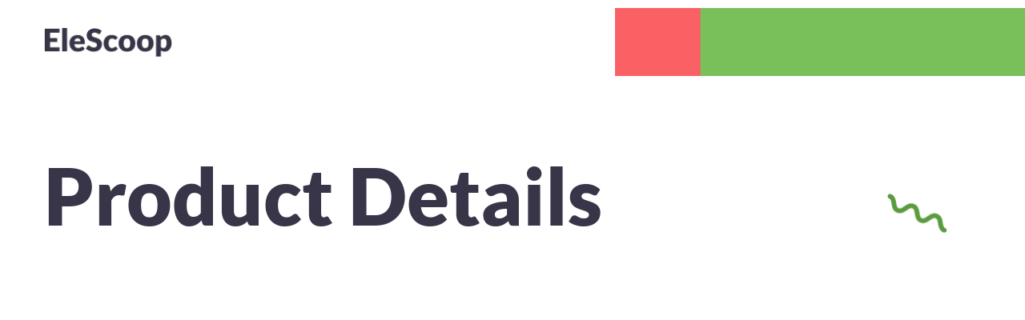

--- FILE ---
content_type: text/css
request_url: https://jpwebcreation.fr/wp-content/uploads/elementor/css/post-2837.css?ver=1718714750
body_size: 421
content:
.elementor-2837 .elementor-element.elementor-element-9e4e590 > .elementor-container{max-width:1170px;}.elementor-2837 .elementor-element.elementor-element-9e4e590:not(.elementor-motion-effects-element-type-background), .elementor-2837 .elementor-element.elementor-element-9e4e590 > .elementor-motion-effects-container > .elementor-motion-effects-layer{background-image:url("https://jpwebcreation.fr/wp-content/uploads/2024/06/36b2c85c-es-header-wrapper-bg.png");background-position:center right;background-repeat:no-repeat;background-size:40% auto;}.elementor-2837 .elementor-element.elementor-element-9e4e590{transition:background 0.3s, border 0.3s, border-radius 0.3s, box-shadow 0.3s;margin-top:0px;margin-bottom:0px;padding:35px 20px 35px 20px;z-index:66;}.elementor-2837 .elementor-element.elementor-element-9e4e590 > .elementor-background-overlay{transition:background 0.3s, border-radius 0.3s, opacity 0.3s;}.elementor-2837 .elementor-element.elementor-element-f0f682f{margin-top:0px;margin-bottom:0px;padding:0px 0px 0px 0px;}.elementor-2837 .elementor-element.elementor-element-a152be8 > .elementor-widget-wrap > .elementor-widget:not(.elementor-widget__width-auto):not(.elementor-widget__width-initial):not(:last-child):not(.elementor-absolute){margin-bottom:0px;}.elementor-2837 .elementor-element.elementor-element-070a72a{text-align:left;width:var( --container-widget-width, 160px );max-width:160px;--container-widget-width:160px;--container-widget-flex-grow:0;}.elementor-2837 .elementor-element.elementor-element-070a72a img{width:100%;max-width:100%;}.elementor-2837 .elementor-element.elementor-element-311c852 > .elementor-widget-wrap > .elementor-widget:not(.elementor-widget__width-auto):not(.elementor-widget__width-initial):not(:last-child):not(.elementor-absolute){margin-bottom:0px;}.elementor-2837 .elementor-element.elementor-element-b9cee11{z-index:66;}.elementor-2837 .elementor-element.elementor-element-b9cee11 > .elementor-widget-container{background-image:url("https://jpwebcreation.fr/wp-content/uploads/2024/06/989c8d95-es-hamburger.png");background-position:center right;background-repeat:no-repeat;background-size:50px auto;}@media(max-width:1024px){.elementor-2837 .elementor-element.elementor-element-9e4e590:not(.elementor-motion-effects-element-type-background), .elementor-2837 .elementor-element.elementor-element-9e4e590 > .elementor-motion-effects-container > .elementor-motion-effects-layer{background-position:center right;background-size:52% auto;}.elementor-2837 .elementor-element.elementor-element-9e4e590{padding:14px 20px 14px 20px;}.elementor-2837 .elementor-element.elementor-element-f0f682f{padding:0px 0px 0px 0px;}.elementor-2837 .elementor-element.elementor-element-070a72a{--container-widget-width:140px;--container-widget-flex-grow:0;width:var( --container-widget-width, 140px );max-width:140px;}.elementor-2837 .elementor-element.elementor-element-b9cee11 > .elementor-widget-container{background-size:40px auto;}}@media(max-width:767px){.elementor-2837 .elementor-element.elementor-element-9e4e590:not(.elementor-motion-effects-element-type-background), .elementor-2837 .elementor-element.elementor-element-9e4e590 > .elementor-motion-effects-container > .elementor-motion-effects-layer{background-position:center center;background-size:auto;}.elementor-2837 .elementor-element.elementor-element-9e4e590{padding:15px 20px 15px 20px;}.elementor-2837 .elementor-element.elementor-element-a152be8{width:50%;}.elementor-2837 .elementor-element.elementor-element-070a72a{--container-widget-width:120px;--container-widget-flex-grow:0;width:var( --container-widget-width, 120px );max-width:120px;}.elementor-2837 .elementor-element.elementor-element-311c852{width:50%;}.elementor-2837 .elementor-element.elementor-element-b9cee11 > .elementor-widget-container{background-size:40px auto;}}

--- FILE ---
content_type: text/css
request_url: https://jpwebcreation.fr/wp-content/uploads/elementor/css/post-2847.css?ver=1718714908
body_size: 2798
content:
.elementor-2847 .elementor-element.elementor-element-b24386c > .elementor-container{max-width:1170px;}.elementor-2847 .elementor-element.elementor-element-b24386c{overflow:hidden;transition:background 0.3s, border 0.3s, border-radius 0.3s, box-shadow 0.3s;margin-top:0px;margin-bottom:0px;padding:80px 20px 80px 20px;}.elementor-2847 .elementor-element.elementor-element-b24386c:not(.elementor-motion-effects-element-type-background), .elementor-2847 .elementor-element.elementor-element-b24386c > .elementor-motion-effects-container > .elementor-motion-effects-layer{background-color:#FFFFFF;}.elementor-2847 .elementor-element.elementor-element-b24386c > .elementor-background-overlay{transition:background 0.3s, border-radius 0.3s, opacity 0.3s;}.elementor-2847 .elementor-element.elementor-element-20afdeb > .elementor-widget-wrap > .elementor-widget:not(.elementor-widget__width-auto):not(.elementor-widget__width-initial):not(:last-child):not(.elementor-absolute){margin-bottom:0px;}.elementor-2847 .elementor-element.elementor-element-20afdeb > .elementor-element-populated{margin:0px 0px 0px 0px;--e-column-margin-right:0px;--e-column-margin-left:0px;padding:0px 0px 0px 00px;}.elementor-2847 .elementor-element.elementor-element-64b7c9e img{width:100%;max-width:100%;}.elementor-2847 .elementor-element.elementor-element-64b7c9e{width:initial;max-width:initial;top:30%;}body:not(.rtl) .elementor-2847 .elementor-element.elementor-element-64b7c9e{left:-20%;}body.rtl .elementor-2847 .elementor-element.elementor-element-64b7c9e{right:-20%;}.elementor-2847 .elementor-element.elementor-element-c27b710 .elementor-heading-title{color:#373547;font-family:"Lato", Sans-serif;font-size:98px;font-weight:900;line-height:1.2em;letter-spacing:0px;word-spacing:0em;}.elementor-2847 .elementor-element.elementor-element-e8a7349 img{width:100%;max-width:100%;}.elementor-2847 .elementor-element.elementor-element-e8a7349{width:var( --container-widget-width, 75px );max-width:75px;--container-widget-width:75px;--container-widget-flex-grow:0;top:30%;}body:not(.rtl) .elementor-2847 .elementor-element.elementor-element-e8a7349{left:90%;}body.rtl .elementor-2847 .elementor-element.elementor-element-e8a7349{right:90%;}.elementor-2847 .elementor-element.elementor-element-8297f63 > .elementor-container{max-width:1170px;}.elementor-2847 .elementor-element.elementor-element-8297f63{overflow:hidden;margin-top:0px;margin-bottom:0px;padding:60px 20px 120px 20px;}.elementor-2847 .elementor-element.elementor-element-b3688de > .elementor-widget-wrap > .elementor-widget:not(.elementor-widget__width-auto):not(.elementor-widget__width-initial):not(:last-child):not(.elementor-absolute){margin-bottom:0px;}.elementor-2847 .elementor-element.elementor-element-7ab1d49 > .elementor-container > .elementor-column > .elementor-widget-wrap{align-content:center;align-items:center;}.elementor-2847 .elementor-element.elementor-element-7ab1d49{padding:0px 0px 80px 0px;}.elementor-2847 .elementor-element.elementor-element-25b07bd > .elementor-widget-wrap > .elementor-widget:not(.elementor-widget__width-auto):not(.elementor-widget__width-initial):not(:last-child):not(.elementor-absolute){margin-bottom:0px;}.elementor-2847 .elementor-element.elementor-element-25b07bd > .elementor-element-populated{padding:0px 50px 0px 0px;}.elementor-2847 .elementor-element.elementor-element-99ec4f8 img{width:570px;max-width:100%;border-style:solid;border-width:1px 1px 1px 1px;border-color:#F5F5F5;border-radius:20px 20px 20px 20px;}.elementor-2847 .elementor-element.elementor-element-99ec4f8{width:var( --container-widget-width, 100% );max-width:100%;--container-widget-width:100%;--container-widget-flex-grow:0;}.elementor-2847 .elementor-element.elementor-element-4a1c3de > .elementor-widget-wrap > .elementor-widget:not(.elementor-widget__width-auto):not(.elementor-widget__width-initial):not(:last-child):not(.elementor-absolute){margin-bottom:0px;}.elementor-2847 .elementor-element.elementor-element-4a1c3de > .elementor-element-populated{padding:0px 0px 0px 50px;}.elementor-2847 .elementor-element.elementor-element-cf10663{text-align:left;z-index:1;}.elementor-2847 .elementor-element.elementor-element-cf10663 .elementor-heading-title{color:#373547;font-family:"Lato", Sans-serif;font-size:50px;font-weight:700;text-transform:capitalize;line-height:1.2em;letter-spacing:0px;word-spacing:0em;}.elementor-2847 .elementor-element.elementor-element-cf10663 > .elementor-widget-container{margin:0px 0px 0px 0px;padding:0px 0px 15px 0px;}.elementor-2847 .elementor-element.elementor-element-4620a78 > .elementor-container > .elementor-column > .elementor-widget-wrap{align-content:center;align-items:center;}.elementor-2847 .elementor-element.elementor-element-4620a78{margin-top:0px;margin-bottom:0px;padding:0px 0px 50px 0px;}.elementor-2847 .elementor-element.elementor-element-0a7a5f0 > .elementor-widget-wrap > .elementor-widget:not(.elementor-widget__width-auto):not(.elementor-widget__width-initial):not(:last-child):not(.elementor-absolute){margin-bottom:0px;}.elementor-2847 .elementor-element.elementor-element-0a7a5f0 > .elementor-element-populated{transition:background 0.3s, border 0.3s, border-radius 0.3s, box-shadow 0.3s;}.elementor-2847 .elementor-element.elementor-element-0a7a5f0 > .elementor-element-populated > .elementor-background-overlay{transition:background 0.3s, border-radius 0.3s, opacity 0.3s;}.elementor-2847 .elementor-element.elementor-element-67079a5 .elementor-heading-title{color:#78C05B;font-family:"DM Sans", Sans-serif;font-size:30px;font-weight:700;line-height:1.2em;word-spacing:0em;}.elementor-2847 .elementor-element.elementor-element-b5d963b > .elementor-widget-wrap > .elementor-widget:not(.elementor-widget__width-auto):not(.elementor-widget__width-initial):not(:last-child):not(.elementor-absolute){margin-bottom:0px;}.elementor-2847 .elementor-element.elementor-element-8d92e4c > .elementor-container > .elementor-column > .elementor-widget-wrap{align-content:center;align-items:center;}.elementor-2847 .elementor-element.elementor-element-344413c > .elementor-widget-wrap > .elementor-widget:not(.elementor-widget__width-auto):not(.elementor-widget__width-initial):not(:last-child):not(.elementor-absolute){margin-bottom:0px;}.elementor-2847 .elementor-element.elementor-element-ecc47ca .elementor-button{font-family:"DM Sans", Sans-serif;font-size:18px;font-weight:700;line-height:1em;letter-spacing:0px;word-spacing:0em;fill:#FFFFFF;color:#FFFFFF;background-color:#FB6166;border-radius:10px 10px 10px 10px;padding:21px 29px 21px 29px;}.elementor-2847 .elementor-element.elementor-element-ecc47ca .elementor-button:hover, .elementor-2847 .elementor-element.elementor-element-ecc47ca .elementor-button:focus{color:#FFFFFF;background-color:#373547;}.elementor-2847 .elementor-element.elementor-element-ecc47ca .elementor-button:hover svg, .elementor-2847 .elementor-element.elementor-element-ecc47ca .elementor-button:focus svg{fill:#FFFFFF;}.elementor-2847 .elementor-element.elementor-element-1581439 > .elementor-widget-wrap > .elementor-widget:not(.elementor-widget__width-auto):not(.elementor-widget__width-initial):not(:last-child):not(.elementor-absolute){margin-bottom:0px;}.elementor-2847 .elementor-element.elementor-element-114459d .elementor-icon-list-items:not(.elementor-inline-items) .elementor-icon-list-item:not(:last-child){padding-bottom:calc(5px/2);}.elementor-2847 .elementor-element.elementor-element-114459d .elementor-icon-list-items:not(.elementor-inline-items) .elementor-icon-list-item:not(:first-child){margin-top:calc(5px/2);}.elementor-2847 .elementor-element.elementor-element-114459d .elementor-icon-list-items.elementor-inline-items .elementor-icon-list-item{margin-right:calc(5px/2);margin-left:calc(5px/2);}.elementor-2847 .elementor-element.elementor-element-114459d .elementor-icon-list-items.elementor-inline-items{margin-right:calc(-5px/2);margin-left:calc(-5px/2);}body.rtl .elementor-2847 .elementor-element.elementor-element-114459d .elementor-icon-list-items.elementor-inline-items .elementor-icon-list-item:after{left:calc(-5px/2);}body:not(.rtl) .elementor-2847 .elementor-element.elementor-element-114459d .elementor-icon-list-items.elementor-inline-items .elementor-icon-list-item:after{right:calc(-5px/2);}.elementor-2847 .elementor-element.elementor-element-114459d .elementor-icon-list-icon i{color:#949BB0;transition:color 0.3s;}.elementor-2847 .elementor-element.elementor-element-114459d .elementor-icon-list-icon svg{fill:#949BB0;transition:fill 0.3s;}.elementor-2847 .elementor-element.elementor-element-114459d{--e-icon-list-icon-size:30px;--e-icon-list-icon-align:center;--e-icon-list-icon-margin:0 calc(var(--e-icon-list-icon-size, 1em) * 0.125);--icon-vertical-offset:0px;}.elementor-2847 .elementor-element.elementor-element-114459d .elementor-icon-list-item > .elementor-icon-list-text, .elementor-2847 .elementor-element.elementor-element-114459d .elementor-icon-list-item > a{font-family:"Roboto", Sans-serif;font-weight:400;}.elementor-2847 .elementor-element.elementor-element-114459d .elementor-icon-list-text{transition:color 0.3s;}.elementor-2847 .elementor-element.elementor-element-76c602e img{width:100%;max-width:100%;}.elementor-2847 .elementor-element.elementor-element-76c602e{width:var( --container-widget-width, 72px );max-width:72px;--container-widget-width:72px;--container-widget-flex-grow:0;top:85%;}body:not(.rtl) .elementor-2847 .elementor-element.elementor-element-76c602e{left:110%;}body.rtl .elementor-2847 .elementor-element.elementor-element-76c602e{right:110%;}.elementor-2847 .elementor-element.elementor-element-8f13e12 > .elementor-widget-wrap > .elementor-widget:not(.elementor-widget__width-auto):not(.elementor-widget__width-initial):not(:last-child):not(.elementor-absolute){margin-bottom:0px;}.elementor-2847 .elementor-element.elementor-element-fab3641 img{width:100%;max-width:100%;}.elementor-2847 .elementor-element.elementor-element-fab3641{width:var( --container-widget-width, 74px );max-width:74px;--container-widget-width:74px;--container-widget-flex-grow:0;top:80%;}body:not(.rtl) .elementor-2847 .elementor-element.elementor-element-fab3641{left:-20%;}body.rtl .elementor-2847 .elementor-element.elementor-element-fab3641{right:-20%;}.elementor-2847 .elementor-element.elementor-element-46d2032 > .elementor-container{max-width:1170px;}.elementor-2847 .elementor-element.elementor-element-46d2032{overflow:hidden;transition:background 0.3s, border 0.3s, border-radius 0.3s, box-shadow 0.3s;margin-top:0px;margin-bottom:0px;padding:120px 20px 120px 20px;}.elementor-2847 .elementor-element.elementor-element-46d2032:not(.elementor-motion-effects-element-type-background), .elementor-2847 .elementor-element.elementor-element-46d2032 > .elementor-motion-effects-container > .elementor-motion-effects-layer{background-color:#FFF7F7;}.elementor-2847 .elementor-element.elementor-element-46d2032 > .elementor-background-overlay{transition:background 0.3s, border-radius 0.3s, opacity 0.3s;}.elementor-2847 .elementor-element.elementor-element-b770c78 > .elementor-widget-wrap > .elementor-widget:not(.elementor-widget__width-auto):not(.elementor-widget__width-initial):not(:last-child):not(.elementor-absolute){margin-bottom:0px;}.elementor-2847 .elementor-element.elementor-element-686a833{text-align:center;}.elementor-2847 .elementor-element.elementor-element-686a833 .elementor-heading-title{color:#373547;font-family:"Lato", Sans-serif;font-size:88px;font-weight:900;line-height:1.2em;letter-spacing:0px;word-spacing:0em;}.elementor-2847 .elementor-element.elementor-element-686a833 > .elementor-widget-container{padding:0px 0px 80px 0px;}.elementor-2847 .elementor-element.elementor-element-116fed9 .eael-product-grid:not(.list) .woocommerce ul.products li.product{text-align:center;}.elementor-2847 .elementor-element.elementor-element-116fed9 .eael-product-grid:not(.list) .woocommerce ul.products li.product .star-rating{margin-center:0;}.elementor-2847 .elementor-element.elementor-element-116fed9 .eael-product-grid .woocommerce ul.products li.product, .elementor-2847 .elementor-element.elementor-element-116fed9 .eael-product-grid .icons-wrap.block-box-style{background-color:#fff;}.elementor-2847 .elementor-element.elementor-element-116fed9 .eael-product-grid .woocommerce ul.products li.product.eael-product-list-preset-4 .product-details-wrap{background-color:#fff;}.elementor-2847 .elementor-element.elementor-element-116fed9 .eael-product-grid .woocommerce ul.products li.product.eael-product-list-preset-3, .elementor-2847 .elementor-element.elementor-element-116fed9 .eael-product-grid .woocommerce ul.products li.product.eael-product-list-preset-4{background-color:transparent;}.elementor-2847 .elementor-element.elementor-element-116fed9 .eael-product-grid .woocommerce ul.products li.product{border-style:solid;border-width:0px 0px 0px 0px;border-color:#eee;box-shadow:0px 100px 150px 0px rgba(22.000000000000004, 36.99999999999997, 78, 0.07);border-radius:20px 20px 20px 20px;}.elementor-2847 .elementor-element.elementor-element-116fed9 .eael-product-grid .woocommerce ul.products li.product woocommerce-loop-product__link img{border-radius:20px 20px 0 0;}.elementor-2847 .elementor-element.elementor-element-116fed9 .eael-product-grid.list .woocommerce ul.products li.product .woocommerce-loop-product__link img{border-radius:20px 0 0 20px;}.elementor-2847 .elementor-element.elementor-element-116fed9 .eael-product-grid.list .eael-product-wrap .product-image-wrap{width:15%;}.elementor-2847 .elementor-element.elementor-element-116fed9 .eael-product-grid.list .eael-product-list-preset-1 .eael-product-wrap .product-details-wrap, .elementor-2847 .elementor-element.elementor-element-116fed9 .eael-product-grid.list .eael-product-list-preset-4 .eael-product-wrap .product-details-wrap{padding:35px;}.elementor-2847 .elementor-element.elementor-element-116fed9 .eael-product-grid.list .eael-product-list-preset-2 .eael-product-wrap{padding:35px;}.elementor-2847 .elementor-element.elementor-element-116fed9 .eael-product-grid.list .eael-product-list-preset-2 .eael-product-wrap .product-details-wrap{padding:0 0 0 35px;}.elementor-2847 .elementor-element.elementor-element-116fed9 .eael-product-grid.list .eael-product-list-preset-3 .eael-product-wrap .product-details-wrap{padding:0 0 0 35px;}.elementor-2847 .elementor-element.elementor-element-116fed9 .eael-product-grid .woocommerce ul.products li.product .woocommerce-loop-product__title, .elementor-2847 .elementor-element.elementor-element-116fed9 .eael-product-grid .woocommerce ul.products li.product .eael-product-title h2{color:#373547;font-family:"Lato", Sans-serif;font-size:28px;font-weight:700;line-height:1.5em;letter-spacing:0px;word-spacing:0em;}.elementor-2847 .elementor-element.elementor-element-116fed9 .eael-product-grid .woocommerce ul.products li.product .price, .elementor-2847 .elementor-element.elementor-element-116fed9 .eael-product-grid .woocommerce ul.products li.product .eael-product-price{color:#78C05B;}.elementor-2847 .elementor-element.elementor-element-116fed9 .eael-product-grid .woocommerce ul.products li.product .price,.elementor-2847 .elementor-element.elementor-element-116fed9 .eael-product-grid .woocommerce ul.products li.product .eael-product-price{font-family:"DM Sans", Sans-serif;font-size:24px;font-weight:700;line-height:2em;letter-spacing:0px;word-spacing:0em;}.elementor-2847 .elementor-element.elementor-element-116fed9 .eael-product-grid .woocommerce .star-rating::before{color:#FFAD31;}.elementor-2847 .elementor-element.elementor-element-116fed9 .eael-product-grid .woocommerce .star-rating span::before{color:#FFAD31;}.elementor-2847 .elementor-element.elementor-element-116fed9 .eael-product-grid .woocommerce ul.products li.product .star-rating{font-size:20px!important;}.elementor-2847 .elementor-element.elementor-element-116fed9 .woocommerce ul.products li.product .onsale, .elementor-2847 .elementor-element.elementor-element-116fed9 .woocommerce ul.products li.product .eael-onsale{color:#FFFFFF00;background-color:#FF2A1300;}.elementor-2847 .elementor-element.elementor-element-116fed9 .woocommerce ul.products li.product .eael-onsale:not(.outofstock).sale-preset-4:after{border-left-color:#FF2A1300;border-right-color:#FF2A1300;}.elementor-2847 .elementor-element.elementor-element-116fed9 .woocommerce ul.products li.product .outofstock-badge, .elementor-2847 .elementor-element.elementor-element-116fed9 .woocommerce ul.products li.product .eael-onsale.outofstock{color:#FFFFFF00;background-color:#FF2A1300;}.elementor-2847 .elementor-element.elementor-element-116fed9 .woocommerce ul.products li.product .eael-onsale.outofstock.sale-preset-4:after{border-left-color:#FF2A1300;border-right-color:#FF2A1300;}.elementor-2847 .elementor-element.elementor-element-116fed9 .eael-product-grid.list .eael-product-wrap .icons-wrap li a i{font-size:18px;}.elementor-2847 .elementor-element.elementor-element-116fed9 .eael-product-grid .icons-wrap li.add-to-cart a{font-family:"DM Sans", Sans-serif;font-size:18px;font-weight:700;line-height:1em;letter-spacing:0px;}.elementor-2847 .elementor-element.elementor-element-116fed9 .eael-product-grid .eael-product-wrap .icons-wrap li a{color:#FB6166;background-color:#FB61661A;}.elementor-2847 .elementor-element.elementor-element-116fed9 .eael-compare-icon{fill:#FB6166;}.elementor-2847 .elementor-element.elementor-element-116fed9 .eael-product-grid .eael-product-wrap .icons-wrap:not(.details-block-style-2) li a{border-radius:10px;}.elementor-2847 .elementor-element.elementor-element-116fed9 .eael-product-grid .eael-product-wrap .icons-wrap.details-block-style-2 li:only-child a{border-radius:10px!important;}.elementor-2847 .elementor-element.elementor-element-116fed9 .eael-product-grid .eael-product-wrap .icons-wrap.details-block-style-2 li:first-child a{border-radius:10px 0 0 10px;}.elementor-2847 .elementor-element.elementor-element-116fed9 .eael-product-grid .eael-product-wrap .icons-wrap.details-block-style-2 li:last-child a{border-radius:0 10px 10px 0;}.elementor-2847 .elementor-element.elementor-element-116fed9 .eael-product-grid .eael-product-wrap .icons-wrap{margin-top:10px;}.elementor-2847 .elementor-element.elementor-element-116fed9 .eael-product-grid .eael-product-wrap .icons-wrap li a:hover{color:#FFFFFF;background-color:#FB6166;}.elementor-2847 .elementor-element.elementor-element-116fed9 .eael-woo-pagination{text-align:center;margin-top:15px;}.elementor-2847 .elementor-element.elementor-element-116fed9 .eael-product-grid-pagination .woocommerce-pagination{text-align:center;}.elementor-2847 .elementor-element.elementor-element-116fed9 .elementor-2847 .elementor-element.elementor-element-116fed9 .eael-product-grid-pagination .woocommerce-pagination{margin-top:15px;}.elementor-2847 .elementor-element.elementor-element-116fed9 .eael-woo-pagination a{color:#2F436C;background:#fff;}.elementor-2847 .elementor-element.elementor-element-116fed9 .eael-product-grid-pagination .woocommerce-pagination a{color:#2F436C;background:#fff;}.elementor-2847 .elementor-element.elementor-element-116fed9 .eael-woo-pagination a:hover{color:#fff;background:#8040FF;}.elementor-2847 .elementor-element.elementor-element-116fed9 .eael-product-grid-pagination .woocommerce-pagination a:hover{color:#fff;background:#8040FF;}.elementor-2847 .elementor-element.elementor-element-116fed9 .eael-woo-pagination .current{color:#fff;background:#8040FF;}.elementor-2847 .elementor-element.elementor-element-116fed9 .eael-product-grid-pagination .woocommerce-pagination .current{color:#fff;background:#8040FF;}.elementor-2847 .elementor-element.elementor-element-116fed9.eael-product-loader::after{border-left-color:#000;}.eael-popup-details-render.elementor-2847 .elementor-element.elementor-element-116fed9 div.product .product_title{color:#252525;}.eael-popup-details-render.elementor-2847 .elementor-element.elementor-element-116fed9 div.product .price{color:#0242e4!important;}.eael-popup-details-render.elementor-2847 .elementor-element.elementor-element-116fed9 div.product .price ins{color:#ff2a13!important;}.eael-popup-details-render.elementor-2847 .elementor-element.elementor-element-116fed9 .woocommerce-product-details__short-description{color:#707070;}.eael-popup-details-render.elementor-2847 .elementor-element.elementor-element-116fed9 .product_meta a.woocommerce-review-link, .eael-popup-details-render.elementor-2847 .elementor-element.elementor-element-116fed9 .product_meta a{color:#ccc;}.eael-popup-details-render.elementor-2847 .elementor-element.elementor-element-116fed9 a.woocommerce-review-link:hover, .eael-popup-details-render.elementor-2847 .elementor-element.elementor-element-116fed9 .product_meta a:hover{color:#ccc;}.eael-popup-details-render.elementor-2847 .elementor-element.elementor-element-116fed9 div.product table tbody tr, .elementor-2847 .elementor-element.elementor-element-116fed9 .eael-product-popup.woocommerce div.product .product_meta{border-color:#ccc;}.eael-popup-details-render.elementor-2847 .elementor-element.elementor-element-116fed9 div.product form.cart div.quantity .qty, .elementor-2847 .elementor-element.elementor-element-116fed9 .eael-product-popup.woocommerce div.product form.cart div.quantity > a, .elementor-2847 .elementor-element.elementor-element-116fed9 .eael-product-popup.woocommerce div.product form.cart div.quantity > .button{color:#000;background-color:#fff;border-color:#000;}.eael-popup-details-render.elementor-2847 .elementor-element.elementor-element-116fed9 div.product form.cart div.quantity .qty:focus{border-color:#000;}.eael-popup-details-render.elementor-2847 .elementor-element.elementor-element-116fed9 .button, .eael-popup-details-render.elementor-2847 .elementor-element.elementor-element-116fed9 button.button.alt{color:#fff;background-color:#8040FF;}.eael-popup-details-render.elementor-2847 .elementor-element.elementor-element-116fed9 .button:hover, .eael-popup-details-render.elementor-2847 .elementor-element.elementor-element-116fed9 button.button.alt:hover{color:#F5EAFF;background-color:#F12DE0;}.elementor-2847 .elementor-element.elementor-element-116fed9 > .elementor-widget-container{margin:0px 0px 0px 0px;padding:0px 0px 0px 0px;}.elementor-2847 .elementor-element.elementor-element-6af8dc2 img{width:100%;max-width:100%;}.elementor-2847 .elementor-element.elementor-element-6af8dc2{width:var( --container-widget-width, 76px );max-width:76px;--container-widget-width:76px;--container-widget-flex-grow:0;top:70%;}body:not(.rtl) .elementor-2847 .elementor-element.elementor-element-6af8dc2{left:-15%;}body.rtl .elementor-2847 .elementor-element.elementor-element-6af8dc2{right:-15%;}.elementor-2847 .elementor-element.elementor-element-82720ef > .elementor-container{max-width:1170px;}.elementor-2847 .elementor-element.elementor-element-82720ef > .elementor-container > .elementor-column > .elementor-widget-wrap{align-content:center;align-items:center;}.elementor-2847 .elementor-element.elementor-element-82720ef{overflow:hidden;transition:background 0.3s, border 0.3s, border-radius 0.3s, box-shadow 0.3s;padding:120px 20px 120px 20px;}.elementor-2847 .elementor-element.elementor-element-82720ef > .elementor-background-overlay{opacity:0.5;transition:background 0.3s, border-radius 0.3s, opacity 0.3s;}.elementor-2847 .elementor-element.elementor-element-5428c88 > .elementor-widget-wrap > .elementor-widget:not(.elementor-widget__width-auto):not(.elementor-widget__width-initial):not(:last-child):not(.elementor-absolute){margin-bottom:0px;}.elementor-2847 .elementor-element.elementor-element-5428c88 > .elementor-element-populated{padding:0px 20px 0px 0px;}.elementor-2847 .elementor-element.elementor-element-379e45c{text-align:left;}.elementor-2847 .elementor-element.elementor-element-379e45c .elementor-heading-title{color:#16254E;font-family:"Lato", Sans-serif;font-size:58px;font-weight:700;line-height:1.2em;letter-spacing:0px;word-spacing:0em;}.elementor-2847 .elementor-element.elementor-element-379e45c > .elementor-widget-container{margin:0px 00px 0px 0px;padding:0px 0px 30px 0px;}.elementor-2847 .elementor-element.elementor-element-594cb07 .eael-dual-header{padding:0px 0px 0px 0px;margin:0px 0px 0px 0px;border-radius:0px;}.elementor-2847 .elementor-element.elementor-element-594cb07 .eael-dual-header .title{color:#FF0300;}.elementor-2847 .elementor-element.elementor-element-594cb07 .eael-dual-header .title, .elementor-2847 .elementor-element.elementor-element-594cb07 .eael-dual-header .title span{font-family:"Lato", Sans-serif;font-size:88px;font-weight:900;text-transform:lowercase;line-height:1.2em;letter-spacing:0px;word-spacing:0em;}.elementor-2847 .elementor-element.elementor-element-594cb07 .eael-dual-header .subtext{color:#4D4D4D00;font-size:0px;}.elementor-2847 .elementor-element.elementor-element-594cb07 > .elementor-widget-container{margin:0px 0px 0px 0px;padding:0px 0px 20px 0px;}.elementor-2847 .elementor-element.elementor-element-10e342f{text-align:left;}.elementor-2847 .elementor-element.elementor-element-10e342f .elementor-heading-title{color:#373547;font-family:"DM Sans", Sans-serif;font-size:20px;font-weight:400;line-height:2em;letter-spacing:0px;word-spacing:0em;}.elementor-2847 .elementor-element.elementor-element-10e342f > .elementor-widget-container{padding:0px 0px 0px 0px;}.elementor-2847 .elementor-element.elementor-element-6e42a44 > .elementor-element-populated{padding:0px 0px 0px 30px;}@media(max-width:1024px){.elementor-2847 .elementor-element.elementor-element-b24386c{padding:60px 20px 60px 20px;}.elementor-2847 .elementor-element.elementor-element-64b7c9e{--container-widget-width:40px;--container-widget-flex-grow:0;width:var( --container-widget-width, 40px );max-width:40px;top:120%;}body:not(.rtl) .elementor-2847 .elementor-element.elementor-element-64b7c9e{left:0%;}body.rtl .elementor-2847 .elementor-element.elementor-element-64b7c9e{right:0%;}.elementor-2847 .elementor-element.elementor-element-c27b710 .elementor-heading-title{font-size:60px;}.elementor-2847 .elementor-element.elementor-element-e8a7349{--container-widget-width:50px;--container-widget-flex-grow:0;width:var( --container-widget-width, 50px );max-width:50px;top:0%;}body:not(.rtl) .elementor-2847 .elementor-element.elementor-element-e8a7349{left:80%;}body.rtl .elementor-2847 .elementor-element.elementor-element-e8a7349{right:80%;}.elementor-2847 .elementor-element.elementor-element-8297f63{padding:60px 20px 60px 20px;}.elementor-2847 .elementor-element.elementor-element-7ab1d49{padding:0px 0px 40px 0px;}.elementor-2847 .elementor-element.elementor-element-25b07bd > .elementor-element-populated{padding:0px 30px 0px 0px;}.elementor-2847 .elementor-element.elementor-element-4a1c3de > .elementor-element-populated{padding:0px 0px 0px 30px;}.elementor-2847 .elementor-element.elementor-element-cf10663 .elementor-heading-title{font-size:40px;}.elementor-2847 .elementor-element.elementor-element-cf10663 > .elementor-widget-container{padding:0px 0px 10px 0px;}.elementor-2847 .elementor-element.elementor-element-4620a78{padding:0px 0px 20px 0px;}.elementor-2847 .elementor-element.elementor-element-67079a5 .elementor-heading-title{font-size:20px;}.elementor-2847 .elementor-element.elementor-element-ecc47ca .elementor-button{font-size:15px;padding:16px 20px 15px 20px;}.elementor-2847 .elementor-element.elementor-element-114459d{--e-icon-list-icon-size:25px;}.elementor-2847 .elementor-element.elementor-element-76c602e{--container-widget-width:45px;--container-widget-flex-grow:0;width:var( --container-widget-width, 45px );max-width:45px;top:80%;}body:not(.rtl) .elementor-2847 .elementor-element.elementor-element-76c602e{left:80%;}body.rtl .elementor-2847 .elementor-element.elementor-element-76c602e{right:80%;}.elementor-2847 .elementor-element.elementor-element-fab3641{--container-widget-width:45px;--container-widget-flex-grow:0;width:var( --container-widget-width, 45px );max-width:45px;top:90%;}body:not(.rtl) .elementor-2847 .elementor-element.elementor-element-fab3641{left:15%;}body.rtl .elementor-2847 .elementor-element.elementor-element-fab3641{right:15%;}.elementor-2847 .elementor-element.elementor-element-46d2032{padding:60px 20px 60px 20px;}.elementor-2847 .elementor-element.elementor-element-686a833 .elementor-heading-title{font-size:53px;}.elementor-2847 .elementor-element.elementor-element-686a833 > .elementor-widget-container{padding:0px 0px 45px 0px;}.elementor-2847 .elementor-element.elementor-element-116fed9 .eael-product-grid.list .eael-product-wrap .product-image-wrap{width:30%;}.elementor-2847 .elementor-element.elementor-element-116fed9 .eael-product-grid.list .eael-product-list-preset-1 .eael-product-wrap .product-details-wrap, .elementor-2847 .elementor-element.elementor-element-116fed9 .eael-product-grid.list .eael-product-list-preset-4 .eael-product-wrap .product-details-wrap{padding:10px;}.elementor-2847 .elementor-element.elementor-element-116fed9 .eael-product-grid.list .eael-product-list-preset-2 .eael-product-wrap{padding:10px;}.elementor-2847 .elementor-element.elementor-element-116fed9 .eael-product-grid.list .eael-product-list-preset-2 .eael-product-wrap .product-details-wrap{padding:0 0 0 10px;}.elementor-2847 .elementor-element.elementor-element-116fed9 .eael-product-grid.list .eael-product-list-preset-3 .eael-product-wrap .product-details-wrap{padding:0 0 0 10px;}.elementor-2847 .elementor-element.elementor-element-116fed9 .eael-product-grid .woocommerce ul.products li.product .woocommerce-loop-product__title, .elementor-2847 .elementor-element.elementor-element-116fed9 .eael-product-grid .woocommerce ul.products li.product .eael-product-title h2{font-size:20px;}.elementor-2847 .elementor-element.elementor-element-116fed9 .eael-product-grid .woocommerce ul.products li.product .price,.elementor-2847 .elementor-element.elementor-element-116fed9 .eael-product-grid .woocommerce ul.products li.product .eael-product-price{font-size:18px;}.elementor-2847 .elementor-element.elementor-element-116fed9 .eael-product-grid .woocommerce ul.products li.product .star-rating{font-size:18px!important;}.elementor-2847 .elementor-element.elementor-element-116fed9 .eael-product-grid .icons-wrap li.add-to-cart a{font-size:15px;}.elementor-2847 .elementor-element.elementor-element-6af8dc2{--container-widget-width:50px;--container-widget-flex-grow:0;width:var( --container-widget-width, 50px );max-width:50px;top:100%;}body:not(.rtl) .elementor-2847 .elementor-element.elementor-element-6af8dc2{left:47%;}body.rtl .elementor-2847 .elementor-element.elementor-element-6af8dc2{right:47%;}.elementor-2847 .elementor-element.elementor-element-82720ef{padding:60px 20px 60px 20px;}.elementor-2847 .elementor-element.elementor-element-5428c88 > .elementor-element-populated{padding:0px 10px 0px 0px;}.elementor-2847 .elementor-element.elementor-element-379e45c .elementor-heading-title{font-size:34px;}.elementor-2847 .elementor-element.elementor-element-379e45c > .elementor-widget-container{padding:0px 0px 5px 0px;}.elementor-2847 .elementor-element.elementor-element-594cb07 .eael-dual-header .title, .elementor-2847 .elementor-element.elementor-element-594cb07 .eael-dual-header .title span{font-size:60px;}.elementor-2847 .elementor-element.elementor-element-594cb07 > .elementor-widget-container{padding:0px 0px 5px 0px;}.elementor-2847 .elementor-element.elementor-element-10e342f .elementor-heading-title{font-size:14px;}.elementor-2847 .elementor-element.elementor-element-10e342f > .elementor-widget-container{padding:0px 0px 15px 0px;}.elementor-2847 .elementor-element.elementor-element-6e42a44 > .elementor-element-populated{padding:0px 0px 0px 10px;}}@media(max-width:767px){.elementor-2847 .elementor-element.elementor-element-c27b710 .elementor-heading-title{font-size:35px;}body:not(.rtl) .elementor-2847 .elementor-element.elementor-element-e8a7349{left:90%;}body.rtl .elementor-2847 .elementor-element.elementor-element-e8a7349{right:90%;}.elementor-2847 .elementor-element.elementor-element-25b07bd > .elementor-element-populated{padding:0px 0px 40px 0px;}.elementor-2847 .elementor-element.elementor-element-4a1c3de > .elementor-element-populated{padding:0px 0px 0px 0px;}.elementor-2847 .elementor-element.elementor-element-cf10663{text-align:center;}.elementor-2847 .elementor-element.elementor-element-cf10663 .elementor-heading-title{font-size:32px;}.elementor-2847 .elementor-element.elementor-element-0a7a5f0{width:20%;}.elementor-2847 .elementor-element.elementor-element-b5d963b{width:80%;}.elementor-2847 .elementor-element.elementor-element-344413c{width:40%;}.elementor-2847 .elementor-element.elementor-element-1581439{width:60%;}body:not(.rtl) .elementor-2847 .elementor-element.elementor-element-fab3641{left:40%;}body.rtl .elementor-2847 .elementor-element.elementor-element-fab3641{right:40%;}.elementor-2847 .elementor-element.elementor-element-fab3641{top:95%;}.elementor-2847 .elementor-element.elementor-element-686a833 .elementor-heading-title{font-size:30px;}.elementor-2847 .elementor-element.elementor-element-686a833 > .elementor-widget-container{padding:0px 0px 30px 0px;}body:not(.rtl) .elementor-2847 .elementor-element.elementor-element-6af8dc2{left:0%;}body.rtl .elementor-2847 .elementor-element.elementor-element-6af8dc2{right:0%;}.elementor-2847 .elementor-element.elementor-element-82720ef{padding:50px 20px 50px 20px;}.elementor-2847 .elementor-element.elementor-element-5428c88 > .elementor-element-populated{margin:0px 0px 30px 0px;--e-column-margin-right:0px;--e-column-margin-left:0px;padding:0px 0px 0px 0px;}.elementor-2847 .elementor-element.elementor-element-379e45c .elementor-heading-title{font-size:32px;}.elementor-2847 .elementor-element.elementor-element-594cb07 .eael-dual-header .title, .elementor-2847 .elementor-element.elementor-element-594cb07 .eael-dual-header .title span{font-size:50px;}.elementor-2847 .elementor-element.elementor-element-6e42a44 > .elementor-element-populated{padding:0px 0px 0px 0px;}}@media(min-width:768px){.elementor-2847 .elementor-element.elementor-element-0a7a5f0{width:18%;}.elementor-2847 .elementor-element.elementor-element-b5d963b{width:82%;}.elementor-2847 .elementor-element.elementor-element-344413c{width:30%;}.elementor-2847 .elementor-element.elementor-element-1581439{width:70%;}}@media(max-width:1024px) and (min-width:768px){.elementor-2847 .elementor-element.elementor-element-0a7a5f0{width:30%;}.elementor-2847 .elementor-element.elementor-element-b5d963b{width:70%;}.elementor-2847 .elementor-element.elementor-element-344413c{width:40%;}.elementor-2847 .elementor-element.elementor-element-1581439{width:60%;}}

--- FILE ---
content_type: text/css
request_url: https://jpwebcreation.fr/wp-content/uploads/elementor/css/post-2842.css?ver=1718714750
body_size: 1017
content:
.elementor-2842 .elementor-element.elementor-element-e11b16e{padding:50px 0px 50px 0px;}.elementor-2842 .elementor-element.elementor-element-a54a3fa > .elementor-widget-wrap > .elementor-widget:not(.elementor-widget__width-auto):not(.elementor-widget__width-initial):not(:last-child):not(.elementor-absolute){margin-bottom:0px;}.elementor-2842 .elementor-element.elementor-element-a54a3fa > .elementor-element-populated{padding:0px 0px 0px 0px;}.elementor-2842 .elementor-element.elementor-element-b0b98be > .elementor-container{max-width:1170px;}.elementor-2842 .elementor-element.elementor-element-b0b98be{border-style:solid;border-width:0px 0px 1px 0px;border-color:#D0EDFD;transition:background 0.3s, border 0.3s, border-radius 0.3s, box-shadow 0.3s;padding:50px 20px 50px 20px;}.elementor-2842 .elementor-element.elementor-element-b0b98be > .elementor-background-overlay{transition:background 0.3s, border-radius 0.3s, opacity 0.3s;}.elementor-2842 .elementor-element.elementor-element-374c584 > .elementor-widget-wrap > .elementor-widget:not(.elementor-widget__width-auto):not(.elementor-widget__width-initial):not(:last-child):not(.elementor-absolute){margin-bottom:0px;}.elementor-2842 .elementor-element.elementor-element-374c584 > .elementor-element-populated{padding:0px 15px 0px 15px;}.elementor-2842 .elementor-element.elementor-element-600c2bc{text-align:left;}.elementor-2842 .elementor-element.elementor-element-03e14ca > .elementor-widget-wrap > .elementor-widget:not(.elementor-widget__width-auto):not(.elementor-widget__width-initial):not(:last-child):not(.elementor-absolute){margin-bottom:0px;}.elementor-2842 .elementor-element.elementor-element-03e14ca > .elementor-element-populated{padding:0px 015px 0px 015px;}.elementor-2842 .elementor-element.elementor-element-7a93743{text-align:left;}.elementor-2842 .elementor-element.elementor-element-7a93743 .elementor-heading-title{color:#373547;font-family:"DM Sans", Sans-serif;font-size:18px;font-weight:500;text-transform:uppercase;line-height:1.2em;}.elementor-2842 .elementor-element.elementor-element-bbbb938{text-align:left;}.elementor-2842 .elementor-element.elementor-element-bbbb938 .elementor-heading-title{color:#373547;font-family:"DM Sans", Sans-serif;font-size:16px;font-weight:400;line-height:1.7em;letter-spacing:0px;word-spacing:0em;}.elementor-2842 .elementor-element.elementor-element-4a1b431 > .elementor-widget-wrap > .elementor-widget:not(.elementor-widget__width-auto):not(.elementor-widget__width-initial):not(:last-child):not(.elementor-absolute){margin-bottom:0px;}.elementor-2842 .elementor-element.elementor-element-4a1b431 > .elementor-element-populated{padding:0px 015px 0px 015px;}.elementor-2842 .elementor-element.elementor-element-1d8907d{text-align:left;}.elementor-2842 .elementor-element.elementor-element-1d8907d .elementor-heading-title{color:#000958;font-family:"DM Sans", Sans-serif;font-size:18px;font-weight:500;text-transform:uppercase;line-height:1.2em;}.elementor-2842 .elementor-element.elementor-element-6f6d647 .elementor-icon-list-icon i{transition:color 0.3s;}.elementor-2842 .elementor-element.elementor-element-6f6d647 .elementor-icon-list-icon svg{transition:fill 0.3s;}.elementor-2842 .elementor-element.elementor-element-6f6d647{--e-icon-list-icon-size:14px;--icon-vertical-offset:0px;}.elementor-2842 .elementor-element.elementor-element-6f6d647 .elementor-icon-list-item > .elementor-icon-list-text, .elementor-2842 .elementor-element.elementor-element-6f6d647 .elementor-icon-list-item > a{font-family:"DM Sans", Sans-serif;font-size:16px;font-weight:400;line-height:1.7em;}.elementor-2842 .elementor-element.elementor-element-6f6d647 .elementor-icon-list-text{color:#000958;transition:color 0.3s;}.elementor-2842 .elementor-element.elementor-element-6f6d647 .elementor-icon-list-item:hover .elementor-icon-list-text{color:#FB6166;}.elementor-2842 .elementor-element.elementor-element-22cd22a > .elementor-widget-wrap > .elementor-widget:not(.elementor-widget__width-auto):not(.elementor-widget__width-initial):not(:last-child):not(.elementor-absolute){margin-bottom:0px;}.elementor-2842 .elementor-element.elementor-element-22cd22a > .elementor-element-populated{padding:0px 15px 0px 15px;}.elementor-2842 .elementor-element.elementor-element-ce0cb50{--grid-template-columns:repeat(0, auto);--icon-size:20px;--grid-column-gap:12px;--grid-row-gap:0px;}.elementor-2842 .elementor-element.elementor-element-ce0cb50 .elementor-widget-container{text-align:right;}.elementor-2842 .elementor-element.elementor-element-ce0cb50 .elementor-social-icon{background-color:#78C05B;--icon-padding:0.5em;}.elementor-2842 .elementor-element.elementor-element-ce0cb50 .elementor-social-icon i{color:#FFFFFF;}.elementor-2842 .elementor-element.elementor-element-ce0cb50 .elementor-social-icon svg{fill:#FFFFFF;}.elementor-2842 .elementor-element.elementor-element-ce0cb50 .elementor-icon{border-radius:5px 5px 5px 5px;}.elementor-2842 .elementor-element.elementor-element-ce0cb50 .elementor-social-icon:hover{background-color:#373547;}.elementor-2842 .elementor-element.elementor-element-ce0cb50 .elementor-social-icon:hover i{color:#FFFFFF;}.elementor-2842 .elementor-element.elementor-element-ce0cb50 .elementor-social-icon:hover svg{fill:#FFFFFF;}.elementor-2842 .elementor-element.elementor-element-7ea6672 > .elementor-container{max-width:1170px;}.elementor-2842 .elementor-element.elementor-element-7ea6672{padding:30px 20px 30px 20px;}.elementor-2842 .elementor-element.elementor-element-367acf0 > .elementor-widget-wrap > .elementor-widget:not(.elementor-widget__width-auto):not(.elementor-widget__width-initial):not(:last-child):not(.elementor-absolute){margin-bottom:0px;}.elementor-2842 .elementor-element.elementor-element-367acf0 > .elementor-element-populated{padding:0px 0px 0px 0px;}.elementor-2842 .elementor-element.elementor-element-118984b .elementor-heading-title{color:#373547;font-family:"DM Sans", Sans-serif;font-size:18px;font-weight:400;line-height:1.2em;letter-spacing:0px;word-spacing:0em;}.elementor-2842 .elementor-element.elementor-element-db4335f > .elementor-widget-wrap > .elementor-widget:not(.elementor-widget__width-auto):not(.elementor-widget__width-initial):not(:last-child):not(.elementor-absolute){margin-bottom:0px;}.elementor-2842 .elementor-element.elementor-element-db4335f > .elementor-element-populated{padding:0px 0px 0px 0px;}.elementor-2842 .elementor-element.elementor-element-36b911f .elementor-icon-list-items:not(.elementor-inline-items) .elementor-icon-list-item:not(:last-child){padding-bottom:calc(40px/2);}.elementor-2842 .elementor-element.elementor-element-36b911f .elementor-icon-list-items:not(.elementor-inline-items) .elementor-icon-list-item:not(:first-child){margin-top:calc(40px/2);}.elementor-2842 .elementor-element.elementor-element-36b911f .elementor-icon-list-items.elementor-inline-items .elementor-icon-list-item{margin-right:calc(40px/2);margin-left:calc(40px/2);}.elementor-2842 .elementor-element.elementor-element-36b911f .elementor-icon-list-items.elementor-inline-items{margin-right:calc(-40px/2);margin-left:calc(-40px/2);}body.rtl .elementor-2842 .elementor-element.elementor-element-36b911f .elementor-icon-list-items.elementor-inline-items .elementor-icon-list-item:after{left:calc(-40px/2);}body:not(.rtl) .elementor-2842 .elementor-element.elementor-element-36b911f .elementor-icon-list-items.elementor-inline-items .elementor-icon-list-item:after{right:calc(-40px/2);}.elementor-2842 .elementor-element.elementor-element-36b911f .elementor-icon-list-icon i{transition:color 0.3s;}.elementor-2842 .elementor-element.elementor-element-36b911f .elementor-icon-list-icon svg{transition:fill 0.3s;}.elementor-2842 .elementor-element.elementor-element-36b911f{--e-icon-list-icon-size:14px;--icon-vertical-offset:0px;}.elementor-2842 .elementor-element.elementor-element-36b911f .elementor-icon-list-item > .elementor-icon-list-text, .elementor-2842 .elementor-element.elementor-element-36b911f .elementor-icon-list-item > a{font-family:"DM Sans", Sans-serif;font-size:16px;font-weight:400;text-transform:capitalize;line-height:1.2em;}.elementor-2842 .elementor-element.elementor-element-36b911f .elementor-icon-list-text{color:#373547;transition:color 0.3s;}.elementor-2842 .elementor-element.elementor-element-36b911f .elementor-icon-list-item:hover .elementor-icon-list-text{color:#FB6166;}@media(min-width:768px){.elementor-2842 .elementor-element.elementor-element-03e14ca{width:35%;}.elementor-2842 .elementor-element.elementor-element-4a1b431{width:20%;}.elementor-2842 .elementor-element.elementor-element-22cd22a{width:20%;}}@media(max-width:1024px){.elementor-2842 .elementor-element.elementor-element-e11b16e{padding:40px 0px 40px 0px;}.elementor-2842 .elementor-element.elementor-element-b0b98be{padding:40px 20px 40px 20px;}.elementor-2842 .elementor-element.elementor-element-600c2bc img{width:100px;}.elementor-2842 .elementor-element.elementor-element-7a93743 .elementor-heading-title{font-size:16px;}.elementor-2842 .elementor-element.elementor-element-bbbb938 .elementor-heading-title{font-size:14px;}.elementor-2842 .elementor-element.elementor-element-1d8907d .elementor-heading-title{font-size:16px;}.elementor-2842 .elementor-element.elementor-element-6f6d647 .elementor-icon-list-item > .elementor-icon-list-text, .elementor-2842 .elementor-element.elementor-element-6f6d647 .elementor-icon-list-item > a{font-size:14px;}.elementor-2842 .elementor-element.elementor-element-ce0cb50{--icon-size:16px;--grid-column-gap:8px;}.elementor-2842 .elementor-element.elementor-element-7ea6672{padding:20px 20px 20px 20px;}.elementor-2842 .elementor-element.elementor-element-118984b .elementor-heading-title{font-size:16px;}.elementor-2842 .elementor-element.elementor-element-36b911f .elementor-icon-list-item > .elementor-icon-list-text, .elementor-2842 .elementor-element.elementor-element-36b911f .elementor-icon-list-item > a{font-size:14px;}}@media(max-width:767px){.elementor-2842 .elementor-element.elementor-element-e11b16e{padding:20px 0px 40px 0px;}.elementor-2842 .elementor-element.elementor-element-b0b98be{padding:30px 20px 40px 20px;}.elementor-2842 .elementor-element.elementor-element-374c584 > .elementor-element-populated{margin:0px 0px 20px 0px;--e-column-margin-right:0px;--e-column-margin-left:0px;padding:0px 0px 0px 0px;}.elementor-2842 .elementor-element.elementor-element-600c2bc{text-align:center;}.elementor-2842 .elementor-element.elementor-element-03e14ca > .elementor-element-populated{margin:0px 0px 20px 0px;--e-column-margin-right:0px;--e-column-margin-left:0px;padding:0px 0px 0px 0px;}.elementor-2842 .elementor-element.elementor-element-7a93743{text-align:center;}.elementor-2842 .elementor-element.elementor-element-bbbb938{text-align:center;}.elementor-2842 .elementor-element.elementor-element-4a1b431 > .elementor-element-populated{margin:0px 0px 20px 0px;--e-column-margin-right:0px;--e-column-margin-left:0px;padding:0px 0px 0px 0px;}.elementor-2842 .elementor-element.elementor-element-1d8907d{text-align:center;}.elementor-2842 .elementor-element.elementor-element-22cd22a > .elementor-element-populated{padding:0px 0px 0px 0px;}.elementor-2842 .elementor-element.elementor-element-ce0cb50 .elementor-widget-container{text-align:center;}.elementor-2842 .elementor-element.elementor-element-367acf0 > .elementor-element-populated{margin:0px 0px 20px 0px;--e-column-margin-right:0px;--e-column-margin-left:0px;}.elementor-2842 .elementor-element.elementor-element-118984b{text-align:center;}}@media(max-width:1024px) and (min-width:768px){.elementor-2842 .elementor-element.elementor-element-374c584{width:20%;}.elementor-2842 .elementor-element.elementor-element-4a1b431{width:25%;}.elementor-2842 .elementor-element.elementor-element-22cd22a{width:20%;}}